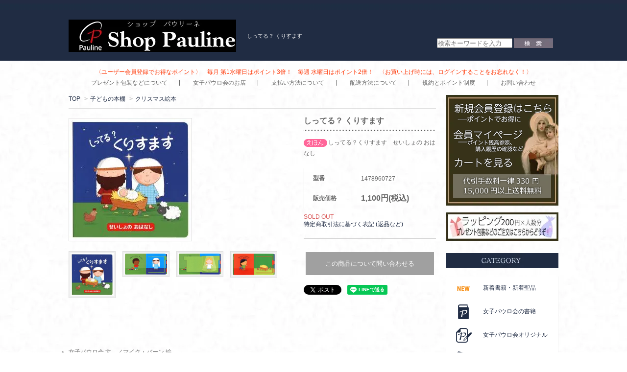

--- FILE ---
content_type: text/html; charset=EUC-JP
request_url: https://shop-pauline.jp/?pid=80136725
body_size: 10507
content:
<!DOCTYPE html PUBLIC "-//W3C//DTD XHTML 1.0 Transitional//EN" "http://www.w3.org/TR/xhtml1/DTD/xhtml1-transitional.dtd">
<html xmlns:og="http://ogp.me/ns#" xmlns:fb="http://www.facebook.com/2008/fbml" xmlns:mixi="http://mixi-platform.com/ns#" xmlns="http://www.w3.org/1999/xhtml" xml:lang="ja" lang="ja" dir="ltr">
<head>
<meta http-equiv="content-type" content="text/html; charset=euc-jp" />
<meta http-equiv="X-UA-Compatible" content="IE=edge,chrome=1" />
<title>しってる？ くりすます｜キリスト教書籍販売｜絵本・児童書｜Shop Pauline女子パウロ会オンラインショップ通販</title>
<meta name="Keywords" content="聖パウロ女子修道会,女子パウロ会,FSP,daughters of saint paul,japan,日本, カトリック,catholic,出版社,書籍,絵本,CD,DVD,カトリックグッズ, キリスト教グッズ,聖品,ホーリーグッズ,ホーリーショップ,ネットショップ,オンラインショップ," />
<meta name="Description" content="女子パウロ会 文｜マイク・バーン 絵｜でっぱってるところを つまんで ちょっと もちあげると かくれてるものが みえてくるよ。 なんだろう、かくれてるのは？｜女子パウロ会 発行" />
<meta name="Author" content="小尾　朋子" />
<meta name="Copyright" content="（ｃ）聖パウロ女子修道会（女子パウロ会）" />
<meta http-equiv="content-style-type" content="text/css" />
<meta http-equiv="content-script-type" content="text/javascript" />
<link rel="stylesheet" href="https://img06.shop-pro.jp/PA01018/534/css/6/index.css?cmsp_timestamp=20250623153355" type="text/css" />
<link rel="stylesheet" href="https://img06.shop-pro.jp/PA01018/534/css/6/product.css?cmsp_timestamp=20250623153355" type="text/css" />

<link rel="alternate" type="application/rss+xml" title="rss" href="https://shop-pauline.jp/?mode=rss" />
<link rel="alternate" media="handheld" type="text/html" href="https://shop-pauline.jp/?prid=80136725" />
<link rel="shortcut icon" href="https://img06.shop-pro.jp/PA01018/534/favicon.ico?cmsp_timestamp=20251128160713" />
<script type="text/javascript" src="//ajax.googleapis.com/ajax/libs/jquery/1.7.2/jquery.min.js" ></script>
<meta property="og:title" content="しってる？ くりすます｜キリスト教書籍販売｜絵本・児童書｜Shop Pauline女子パウロ会オンラインショップ通販" />
<meta property="og:description" content="女子パウロ会 文｜マイク・バーン 絵｜でっぱってるところを つまんで ちょっと もちあげると かくれてるものが みえてくるよ。 なんだろう、かくれてるのは？｜女子パウロ会 発行" />
<meta property="og:url" content="https://shop-pauline.jp?pid=80136725" />
<meta property="og:site_name" content="Shop Pauline　女子パウロ会オンラインショップ" />
<meta property="og:image" content="https://img06.shop-pro.jp/PA01018/534/product/80136725.jpg?cmsp_timestamp=20180719092338"/>
<script>
  var Colorme = {"page":"product","shop":{"account_id":"PA01018534","title":"Shop Pauline\u3000\u5973\u5b50\u30d1\u30a6\u30ed\u4f1a\u30aa\u30f3\u30e9\u30a4\u30f3\u30b7\u30e7\u30c3\u30d7"},"basket":{"total_price":0,"items":[]},"customer":{"id":null},"inventory_control":"product","product":{"shop_uid":"PA01018534","id":80136725,"name":"\u3057\u3063\u3066\u308b\uff1f \u304f\u308a\u3059\u307e\u3059","model_number":"1478960727","stock_num":0,"sales_price":1000,"sales_price_including_tax":1100,"variants":[],"category":{"id_big":114460,"id_small":7},"groups":[{"id":1982007},{"id":1981370},{"id":1981771},{"id":2638340},{"id":2671957}],"members_price":1000,"members_price_including_tax":1100}};

  (function() {
    function insertScriptTags() {
      var scriptTagDetails = [];
      var entry = document.getElementsByTagName('script')[0];

      scriptTagDetails.forEach(function(tagDetail) {
        var script = document.createElement('script');

        script.type = 'text/javascript';
        script.src = tagDetail.src;
        script.async = true;

        if( tagDetail.integrity ) {
          script.integrity = tagDetail.integrity;
          script.setAttribute('crossorigin', 'anonymous');
        }

        entry.parentNode.insertBefore(script, entry);
      })
    }

    window.addEventListener('load', insertScriptTags, false);
  })();
</script>
<script async src="https://zen.one/analytics.js"></script>
</head>
<body>
<meta name="colorme-acc-payload" content="?st=1&pt=10029&ut=80136725&at=PA01018534&v=20251129133639&re=&cn=f301ff6793b7ec7ec4972f06cb1f0833" width="1" height="1" alt="" /><script>!function(){"use strict";Array.prototype.slice.call(document.getElementsByTagName("script")).filter((function(t){return t.src&&t.src.match(new RegExp("dist/acc-track.js$"))})).forEach((function(t){return document.body.removeChild(t)})),function t(c){var r=arguments.length>1&&void 0!==arguments[1]?arguments[1]:0;if(!(r>=c.length)){var e=document.createElement("script");e.onerror=function(){return t(c,r+1)},e.src="https://"+c[r]+"/dist/acc-track.js?rev=3",document.body.appendChild(e)}}(["acclog001.shop-pro.jp","acclog002.shop-pro.jp"])}();</script><link href='https://fonts.googleapis.com/css?family=Lora:400' rel='stylesheet' type='text/css'>

<script>
  $(function(){
    $(".more_btn").on("click", function() {
      $(".more_seller").toggle();
      $(".updown").toggleClass("more_up");
    });
  });

$(function(){
  $('a[href^=#]').click(function(){
    var speed = 500;
    var href= $(this).attr("href");
    var target = $(href == "#" || href == "" ? 'html' : href);
    var position = target.offset().top;
    $("html, body").animate({scrollTop:position}, speed, "swing");
    return false;
  });
});
</script>

<!--
<div id="top_line">

</div>
-->
<div id="wrap-all">
  <div class="head-bg">
    <div class="wrapper">
      <div class="container"> 
        
        <div id="header"> 
          
          
          <div id="head-cont">
            <table cellpadding="0" cellspacing="0" border="0">
              <tr>
                <td valign="top" class="logo-area"><a href="./"><img src="https://img06.shop-pro.jp/PA01018/534/etc_base64/cm9nbw.jpg?cmsp_timestamp=20240206161739" width="342" height="66" alt="logo"/></a></td>
                <td valign="top" class="head-center"><h1>しってる？ くりすます</h1>
</td>
                <td valign="bottom" class="head-right">
                  
                  <div class="search">
                    <form action="https://shop-pauline.jp/" method="GET" id="search">
                      <input type="hidden" name="mode" value="srh" /><input type="hidden" name="sort" value="n" />
                      <input type="text" name="keyword" placeholder="検索キーワードを入力" style="height:16px; vertical-align:text-bottom; width:150px;">
                      <input type="image" src="//img05.shop-pro.jp/PA01018/534/etc/spj_srch.jpg" value="検索" style="height:20px; vertical-align:text-bottom;" />
                    </form>
                  </div>
                  
                  </td>
              </tr>
            </table>
          </div>
           
          
        </div>
         
      </div>
       
    </div>
     
  </div>
   
  
  
  <div class="wrapper">
    <div class="container">
      <div class="msg">
        <p>〈ユーザー会員登録でお得なポイント〉　毎月 第1水曜日はポイント3倍！　毎週 水曜日はポイント2倍！　〈お買い上げ時には、ログインすることをお忘れなく！〉</p>
      </div>
      <div id="g-nav">
        <ul>
          <li><a href="https://shop-pauline.jp/?pid=2179476">プレゼント包装などについて</a></li>
          <li><a href="https://shop-pauline.jp/?mode=f19">女子パウロ会のお店</a></li>
          <li><a href="https://shop-pauline.jp/?mode=sk#payment">支払い方法について</a></li>
          <li><a href="https://shop-pauline.jp/?mode=sk#delivery">配送方法について</a></li>
          <li><a href="http://shop-pauline.jp/?mode=f4">規約とポイント制度</a></li>
          <li><a href="https://dp00007816.shop-pro.jp/customer/inquiries/new">お問い合わせ</a></li>
        </ul>
      </div>
    </div>
     
  </div>
   
  
  
  <div class="wrapper">
    <div class="container"> 
      
      
      <div id="main"> <div class="footstamp"> 
   
  
  <p> <a href="./">TOP</a> <span>&gt;</span><a href='?mode=cate&cbid=114460&csid=0&sort=n'>子どもの本棚</a>    <span>&gt;</span><a href='?mode=cate&cbid=114460&csid=7&sort=n'>クリスマス絵本</a> </p>
  <!-- グループ
    <p> <a href="./">TOP</a>  <span>&gt;</span> <a href="https://shop-pauline.jp/?mode=grp&gid=1980891&sort=n">女子パウロ会の書籍</a>  <span>&gt;</span> <a href="https://shop-pauline.jp/?mode=grp&gid=1982003&sort=n">絵本・児童書</a>  <span>&gt;</span> <a href="https://shop-pauline.jp/?mode=grp&gid=1982007&sort=n">クリスマス絵本</a>  </p>
    <p> <a href="./">TOP</a>  <span>&gt;</span> <a href="https://shop-pauline.jp/?mode=grp&gid=1981370&sort=n">女子パウロ会の絵本・児童書</a>  </p>
    <p> <a href="./">TOP</a>  <span>&gt;</span> <a href="https://shop-pauline.jp/?mode=grp&gid=1981370&sort=n">女子パウロ会の絵本・児童書</a>  <span>&gt;</span> <a href="https://shop-pauline.jp/?mode=grp&gid=1981771&sort=n">クリスマス絵本</a>  </p>
    --> 
   
</div>
<form class="clearfix product_form" name="product_form" method="post" action="https://shop-pauline.jp/cart/proxy/basket/items/add">
  <div class="product_detail_area">
    <div class="add_cart"> 
      
      <h2 class="product_name">しってる？ くりすます</h2>
      <div class="simple_explain"> <img src="https://img05.shop-pro.jp/PA01018/534/etc/ehon.gif" />しってる？くりすます　せいしょの おはなし </div>
      <table class="add_cart_table">
         
                <tr>
          <th>型番</th>
          <td>1478960727</td>
        </tr>
         
         
                        <tr>
          <th>販売価格</th>
          <td> 
             
            <strong class="price">1,100円(税込)</strong><br />
             </td>
        </tr>
         
         
         
         
         
         
         
         
                      </table>
                   </div>
    <div class="product_images"> 
      <script type="text/javascript" src="https://img.shop-pro.jp/js/cloud-zoom.1.0.2.js"></script>
      <div class="zoom-section">
        <div class="zoom-small-image">
          <div id="wrap"> 
             
             <a href="https://img06.shop-pro.jp/PA01018/534/product/80136725.jpg?cmsp_timestamp=20180719092338" class="cloud-zoom" id="zoom1" rel="position: &#39;inside&#39; , showTitle: true, adjustX:-4, adjustY:-4" style="position: relative; display: block; " title=""> <img src="https://img06.shop-pro.jp/PA01018/534/product/80136725.jpg?cmsp_timestamp=20180719092338" style="display: block;" /> </a>  
             
            <input type="hidden" name="user_hash" value="5eff3c8f5b176179f007ee3d01c230e6"><input type="hidden" name="members_hash" value="5eff3c8f5b176179f007ee3d01c230e6"><input type="hidden" name="shop_id" value="PA01018534"><input type="hidden" name="product_id" value="80136725"><input type="hidden" name="members_id" value=""><input type="hidden" name="back_url" value="https://shop-pauline.jp/?pid=80136725"><input type="hidden" name="reference_token" value="e50711f5d4d64c838f1db514dbaa17a1"><input type="hidden" name="shop_domain" value="shop-pauline.jp"> </div>
        </div>
        <div class="zoom-desc clearfix">  <a href="https://img06.shop-pro.jp/PA01018/534/product/80136725.jpg?cmsp_timestamp=20180719092338" class="cloud-zoom-gallery" title="" rel="useZoom: &#39;zoom1&#39;, smallImage: &#39; https://img06.shop-pro.jp/PA01018/534/product/80136725.jpg?cmsp_timestamp=20180719092338&#39; "> <img class="zoom-tiny-image" src="https://img06.shop-pro.jp/PA01018/534/product/80136725.jpg?cmsp_timestamp=20180719092338" /> </a>                                <a href="https://img06.shop-pro.jp/PA01018/534/product/80136725_o1.jpg?cmsp_timestamp=20180719092338" class="cloud-zoom-gallery" title="" rel="useZoom: 'zoom1', smallImage: ' https://img06.shop-pro.jp/PA01018/534/product/80136725_o1.jpg?cmsp_timestamp=20180719092338' "> <img class="zoom-tiny-image" src="https://img06.shop-pro.jp/PA01018/534/product/80136725_o1.jpg?cmsp_timestamp=20180719092338" /> </a>                      <a href="https://img06.shop-pro.jp/PA01018/534/product/80136725_o2.jpg?20140903135243" class="cloud-zoom-gallery" title="" rel="useZoom: 'zoom1', smallImage: ' https://img06.shop-pro.jp/PA01018/534/product/80136725_o2.jpg?20140903135243' "> <img class="zoom-tiny-image" src="https://img06.shop-pro.jp/PA01018/534/product/80136725_o2.jpg?20140903135243" /> </a>                      <a href="https://img06.shop-pro.jp/PA01018/534/product/80136725_o3.jpg?20140903135243" class="cloud-zoom-gallery gallery_last" title="" rel="useZoom: 'zoom1', smallImage: ' https://img06.shop-pro.jp/PA01018/534/product/80136725_o3.jpg?20140903135243' "> <img class="zoom-tiny-image" src="https://img06.shop-pro.jp/PA01018/534/product/80136725_o3.jpg?20140903135243" /> </a>                                                                                                                                                                                                                                                                                                                                                                                                                                                                                                                                                                                                                                                                                                                                                                                                                                                                                                                                                                              </div>
      </div>
    </div>
    
     
    
     
     
    
    
    
    <div class="add_cart"> 
      
       
                  <div class="sold_out">SOLD OUT</div>
             
      
      
      <p id="sk_link_other"> <a href="https://shop-pauline.jp/?mode=sk">特定商取引法に基づく表記 (返品など)</a> </p>
      <div class="product_link_area"> 
        
        <p> <a class="btn btn-contact" href="https://dp00007816.shop-pro.jp/customer/products/80136725/inquiries/new">この商品について問い合わせる</a> </p>
        <ul class="other_link">
                  </ul>
        <ul class="share clearfix">
          <li>
            <div class="share_button">
            <a href="https://twitter.com/share" class="twitter-share-button" data-url="https://shop-pauline.jp/?pid=80136725" data-text="" data-lang="ja" >ツイート</a>
<script charset="utf-8">!function(d,s,id){var js,fjs=d.getElementsByTagName(s)[0],p=/^http:/.test(d.location)?'http':'https';if(!d.getElementById(id)){js=d.createElement(s);js.id=id;js.src=p+'://platform.twitter.com/widgets.js';fjs.parentNode.insertBefore(js,fjs);}}(document, 'script', 'twitter-wjs');</script>　<div class="line-it-button" data-ver="3"  data-type="share-a" data-lang="ja" data-color="default" data-size="small" data-count="false" style="display: none;"></div><script src="https://www.line-website.com/social-plugins/js/thirdparty/loader.min.js" async="async" defer="defer"></script>　
            </div>
          </li>
        </ul>
        <ul class="share calamel-link clearfix">
                                        <li>
            <div class="fav_button"></div>
          </li>
        </ul>
      </div>
       
      
    </div>
  </div>
</form>
<br style="clear:both;">
<div class="product_description"> <ul><li>女子パウロ会 文　／マイク・バーン 絵</li><br />
<li>10ページ　／天地 17.7cm×左右 17.6cm　上製</li><br />
<li>女子パウロ会 発行</li><br />
<li>ISBN978-4-7896-0727-8　／Cコード：C8716</li></ul><br />
<p class="tachiyomi"><a href="http://www.pauline.or.jp/kids/ehon/shitteru.pdf" target="_blank"><img src="https://img05.shop-pro.jp/PA01018/534/etc/tachiyomi.gif" /></a></p><br />
<img src="https://img05.shop-pro.jp/PA01018/534/etc/ehon.gif" /><br />
でっぱってるところを　つまんで<br />
ちょっと　もちあげると<br />
かくれてるものが　みえてくるよ。<br />
なんだろう、かくれてるのは？<br />
<br />
◎“Laudate”書籍の紹介：<a target="_blank" href="http://www.pauline.or.jp/newlypublished/20140904_shiteru.php">『しってる？ くりすます』</a><br />
<br />
初版発行：2014年10月1日<br />
 </div>

 
<div class="box" id="box_together">
  <div class="header_block clearfix">
    <div class="icon"> <img src="https://img.shop-pro.jp/tmpl_img/67/together_icon.png"> </div>
    <div class="title">
      <h3>関連商品</h3>
    </div>
  </div>
    <div class="item_box  
 box_first">
    <div class="item_image">  <a href="?pid=144618453"><img src="https://img06.shop-pro.jp/PA01018/534/product/144618453_th.jpg?cmsp_timestamp=20190906162446" class="item" /></a><br />
       </div>
    <div class="item_detail">
      <p class="item_name"> <a href="?pid=144618453">まりあのこもりうた</a> </p>
      <p class="item_price"> 
         
         
         
        1,100円(税込)<br />
                 </p>    </div>
  </div>
    <div class="item_box  box_last 
">
    <div class="item_image">  <a href="?pid=132398414"><img src="https://img06.shop-pro.jp/PA01018/534/product/132398414_th.jpg?cmsp_timestamp=20180830092219" class="item" /></a><br />
       </div>
    <div class="item_detail">
      <p class="item_name"> <a href="?pid=132398414">ちびっこといっしょ　クリスマス</a> </p>
      <p class="item_price"> 
         
         
         
        990円(税込)<br />
                 </p>    </div>
  </div>
   <br class="clear" />
</div>
 
 

<div class="box  box_small" id="box_recommend">
  <div class="header_block clearfix">
    <div class="icon"> <img src="https://img.shop-pro.jp/tmpl_img/67/recommended_icon.png"> </div>
    <div class="title">
      <h3>おすすめ商品</h3>
    </div>
  </div>
    <div class="item_box"> 
    
    <div class="item_image">  <a href="?pid=188273570"><img src="https://img06.shop-pro.jp/PA01018/534/product/188273570_th.jpg?cmsp_timestamp=20250904114055" class="item" /></a><br />
       </div>
    <div class="item_detail"> 
      
      <p class="item_name"> <a href="?pid=188273570"><img class='new_mark_img1' src='https://img.shop-pro.jp/img/new/icons5.gif' style='border:none;display:inline;margin:0px;padding:0px;width:auto;' />マリアへの祈り</a><br />
      </p>
      <p class="item_price"> 
         
         
         
        1,100円(税込)<br />
                 </p>
    </div>
  </div>
      <div class="item_box"> 
    
    <div class="item_image">  <a href="?pid=187600410"><img src="https://img06.shop-pro.jp/PA01018/534/product/187600410_th.jpg?cmsp_timestamp=20250715161509" class="item" /></a><br />
       </div>
    <div class="item_detail"> 
      
      <p class="item_name"> <a href="?pid=187600410"><img class='new_mark_img1' src='https://img.shop-pro.jp/img/new/icons5.gif' style='border:none;display:inline;margin:0px;padding:0px;width:auto;' />世界のクリスマス伝説</a><br />
      </p>
      <p class="item_price"> 
         
         
         
        1,320円(税込)<br />
                 </p>
    </div>
  </div>
      <div class="item_box"> 
    
    <div class="item_image">  <a href="?pid=187498167"><img src="https://img06.shop-pro.jp/PA01018/534/product/187498167_th.jpg?cmsp_timestamp=20250709114222" class="item" /></a><br />
       </div>
    <div class="item_detail"> 
      
      <p class="item_name"> <a href="?pid=187498167"><img class='new_mark_img1' src='https://img.shop-pro.jp/img/new/icons5.gif' style='border:none;display:inline;margin:0px;padding:0px;width:auto;' />いいしらせだよ！　クリスマス</a><br />
      </p>
      <p class="item_price"> 
         
         
         
        1,100円(税込)<br />
                 </p>
    </div>
  </div>
      <div class="item_box"> 
    
    <div class="item_image">  <a href="?pid=187496210"><img src="https://img06.shop-pro.jp/PA01018/534/product/187496210_th.jpg?cmsp_timestamp=20250709104907" class="item" /></a><br />
       </div>
    <div class="item_detail"> 
      
      <p class="item_name"> <a href="?pid=187496210"><img class='new_mark_img1' src='https://img.shop-pro.jp/img/new/icons5.gif' style='border:none;display:inline;margin:0px;padding:0px;width:auto;' />クリスマスのねがいごと</a><br />
      </p>
      <p class="item_price"> 
         
         
         
        1,320円(税込)<br />
                 </p>
    </div>
  </div>
      <div class="item_box box_last"> 
    
    <div class="item_image">  <a href="?pid=189409420"><img src="https://img06.shop-pro.jp/PA01018/534/product/189409420_th.jpg?cmsp_timestamp=20251118153354" class="item" /></a><br />
       </div>
    <div class="item_detail"> 
      
      <p class="item_name"> <a href="?pid=189409420"><img class='new_mark_img1' src='https://img.shop-pro.jp/img/new/icons5.gif' style='border:none;display:inline;margin:0px;padding:0px;width:auto;' />クリスマスシール 聖なる夜に</a><br />
      </p>
      <p class="item_price"> 
         
         
         
        300円(税込)<br />
                 </p>
    </div>
  </div>
     <br style="clear:both;" />
</div>
 
<script type="text/javascript" src="https://img.shop-pro.jp/js/jquery.easing.1.3.js"></script> 
          
        
         
         
         
         </div>
       
      
      
      <div id="side"> 
        
        <div id="account-area">
          <div class="account_link">
            <ul>
                                          <li class="my_account"><a href="https://shop-pauline.jp/customer/signup/new"><img src="https://img06.shop-pro.jp/PA01018/534/etc/spj_23-4.png?cmsp_timestamp=20210618120526" width="170" height="41"  alt="新規会員登録　ポイントでお得"/></a></li>
              		<li class="member_login_btn"> <a href="https://shop-pauline.jp/?mode=myaccount"><img src="https://img06.shop-pro.jp/PA01018/534/etc/spj_24-4.png?cmsp_timestamp=20210618120511" width="194" height="42"  alt="会員マイページ"/></a></li>
              <!--              <li class="member_login_btn"> <a href="https://shop-pauline.jp/?mode=myaccount"><img src="https://img05.shop-pro.jp/PA01018/534/etc/spj_24.png" alt="マイアカウント"/></a></li>
              -->
                            <li class="view_cart"><a href="https://shop-pauline.jp/cart/proxy/basket?shop_id=PA01018534&shop_domain=shop-pauline.jp"><img src="https://img06.shop-pro.jp/PA01018/534/etc/spj_25-4.png?cmsp_timestamp=20210618120708" width="100" height="23" alt="カートを見る"/></a></li>
               <li><img src="https://img05.shop-pro.jp/PA01018/534/etc/spj_226.png" width="230" height="64" alt="15,000円以上送料無料"/></li>
            </ul>
 
<div id="login_name_and_wrapping">
           
<a href="https://shop-pauline.jp/?pid=2179476"><img src="https://img06.shop-pro.jp/PA01018/534/etc_base64/OTk5NS1iYW5uZXJfbg.jpg?cmsp_timestamp=20241119110040" alt="ラッピング（プレゼント包装など）のご注文はこちらからどうぞ"></a>
</div>

					</div>   
					
           
          <!-- 
         
        --> 
           
          
        </div>
         
        
         
        <!--
        <div class="search"> <img src="/search.jpg"><br>
          <form action="https://shop-pauline.jp/" method="GET" id="search">
            <input type="hidden" name="mode" value="srh" /><input type="hidden" name="sort" value="n" />
            <select name="cid" style="width: 100%;margin-bottom: 8px;">
              <option value="">全ての商品から</option>
               <option value="114437,0">キリスト教書籍
              </option>
               <option value="114460,0">子どもの本棚
              </option>
               <option value="114455,0">CD
              </option>
               <option value="114456,0">DVD
              </option>
               <option value="114457,0">聖品
              </option>
               <option value="115269,0">ロザリオ
              </option>
               <option value="115270,0">メダイ
              </option>
               <option value="946048,0">伴奏譜
              </option>
               <option value="114453,0">カード類
              </option>
               <option value="114459,0">はがき
              </option>
               <option value="115272,0">便せん・メモ・封筒・シール
              </option>
               <option value="118681,0">カレンダー・手帳
              </option>
               <option value="1673318,0">一点物
              </option>
                          </select>
            <input type="text" name="keyword">
            <input type="submit" value="検索" />
          </form>
        </div>
        --> 
         
        
        
        <div class="ctg-bnr">
          <div class="ctg-title"><img src="https://img05.shop-pro.jp/PA01018/534/etc/spj_27.jpg" width="230" height="30" alt="カテゴリー"/></div>
          <ul>
            <li><a href="http://shop-pauline.jp/?mode=grp&gid=320817&sort=n"><img src="https://img05.shop-pro.jp/PA01018/534/etc/spj_28.png" width="40" height="30" alt="新着情報"/>新着書籍・新着聖品</a></li>
            <li><a href="https://shop-pauline.jp/?mode=grp&gid=1980891&sort=n"><img src="https://img05.shop-pro.jp/PA01018/534/etc/spjn_01.png" width="40" height="30" alt="女子パウロ会の書籍"/>女子パウロ会の書籍</a></li>
            <li><a href="https://shop-pauline.jp/?mode=grp&gid=1164412&sort=n"><img src="https://img05.shop-pro.jp/PA01018/534/etc/spjn_02.png" width="40" height="30" alt="女子パウロ会オリジナル"/>女子パウロ会オリジナル</a></li>
            <li><a href="https://shop-pauline.jp/?mode=grp&gid=1164413"><img src="https://img05.shop-pro.jp/PA01018/534/etc/spjn_03.png" width="40" height="30" alt="女子パウロ会のCD･DVD"/>女子パウロ会のCD･DVD</a></li>
            <li><a href="https://shop-pauline.jp/?mode=grp&gid=1989583"><img src="https://img05.shop-pro.jp/PA01018/534/etc/spj_29.png" width="40" height="30" alt=""/>電子書籍</a></li>
            <li><a href="http://shop-pauline.jp/?mode=cate&cbid=114437&csid=0&sort=n"><img src="https://img05.shop-pro.jp/PA01018/534/etc/spj_31.png" width="40" height="30" alt="キリスト教書籍"/>キリスト教書籍</a></li>
            <li><a href="http://shop-pauline.jp/?mode=cate&cbid=114460&csid=0&sort=n"><img src="https://img05.shop-pro.jp/PA01018/534/etc/spj_32.png" width="40" height="30" alt="子どもの本棚"/>子どもの本棚</a></li>
            <li><a href="http://shop-pauline.jp/?mode=cate&cbid=114455&csid=0&sort=n"><img src="https://img05.shop-pro.jp/PA01018/534/etc/spj_33.png" width="40" height="30" alt="CD"/>CD</a></li>
            <li><a href="http://shop-pauline.jp/?mode=cate&cbid=114456&csid=0&sort=n"><img src="https://img05.shop-pro.jp/PA01018/534/etc/spj_34.png" width="40" height="30" alt="DVD･VTR"/>DVD</a></li>
            <li><a href="http://shop-pauline.jp/?mode=cate&cbid=114457&csid=0&sort=n"><img src="https://img05.shop-pro.jp/PA01018/534/etc/spj_35.png" width="40" height="30" alt="聖品"/>聖品</a></li>
            <li><a href="http://shop-pauline.jp/?mode=cate&cbid=115269&csid=0&sort=n"><img src="https://img05.shop-pro.jp/PA01018/534/etc/spj-36.png?cmsp_timestamp=20181025160525" width="40" height="30" alt="ロザリオ"/>ロザリオ</a></li>
            <li><a href="http://shop-pauline.jp/?mode=cate&cbid=115270&csid=0&sort=n"><img src="https://img05.shop-pro.jp/PA01018/534/etc/spj_37.png" width="40" height="30" alt="メダイ"/>メダイ</a></li>
            <li><a href="http://shop-pauline.jp/?mode=cate&cbid=946048&csid=0&sort=n"><img src="https://img05.shop-pro.jp/PA01018/534/etc/spj_38.png" width="40" height="30" alt="伴奏譜"/>伴奏譜</a></li>
            <li><a href="http://shop-pauline.jp/?mode=cate&cbid=114453&csid=0&sort=n"><img src="https://img05.shop-pro.jp/PA01018/534/etc/spj_40.png" width="40" height="30" alt="カード類"/>カード類</a></li>
            <li><a href="http://shop-pauline.jp/?mode=cate&cbid=114459&csid=0&sort=n"><img src="https://img05.shop-pro.jp/PA01018/534/etc/spj_41.png" width="40" height="30" alt="はがき"/>はがき</a></li>
            <li><a href="http://shop-pauline.jp/?mode=cate&cbid=115272&csid=0&sort=n"><img src="https://img05.shop-pro.jp/PA01018/534/etc/spj_42.png" width="40" height="30" alt="便せん・シール"/>便せん・シール</a></li>
            <li><a href="http://shop-pauline.jp/?mode=cate&cbid=118681&csid=0&sort=n"><img src="https://img05.shop-pro.jp/PA01018/534/etc/spj_43.png" width="40" height="30" alt="カレンダー・手帳"/>カレンダー・手帳</a></li>
            <li><a href="http://shop-pauline.jp/?mode=cate&cbid=1673318&csid=0&sort=n"><img src="https://img05.shop-pro.jp/PA01018/534/etc/spj_30s.png" width="40" height="30" alt="一点物"/>一点物</a></li>          </ul>
        </div>
         
        
				 
                <div class="box">
          <div class="header_block clearfix">
            <div class="icon"></div>
            <div class="title">
              <h3><img src="https://img05.shop-pro.jp/PA01018/534/etc/spj_049.jpg" width="230" height="30" alt="カレンダー"/></h3>
            </div>
          </div>
          <div class="side_cal"> <table class="tbl_calendar">
    <caption>2025年11月</caption>
    <tr>
        <th class="sun">日</th>
        <th>月</th>
        <th>火</th>
        <th>水</th>
        <th>木</th>
        <th>金</th>
        <th class="sat">土</th>
    </tr>
    <tr>
<td></td>
<td></td>
<td></td>
<td></td>
<td></td>
<td></td>
<td class="sat" style="background-color: #ffe8e8; color: #b55353;">1</td>
</tr>
<tr>
<td class="sun" style="background-color: #ffe8e8; color: #b55353;">2</td>
<td class="mon holiday" style="background-color: #ffe8e8; color: #b55353;">3</td>
<td class="tue">4</td>
<td class="wed">5</td>
<td class="thu">6</td>
<td class="fri">7</td>
<td class="sat" style="background-color: #ffe8e8; color: #b55353;">8</td>
</tr>
<tr>
<td class="sun" style="background-color: #ffe8e8; color: #b55353;">9</td>
<td class="mon">10</td>
<td class="tue">11</td>
<td class="wed">12</td>
<td class="thu">13</td>
<td class="fri">14</td>
<td class="sat" style="background-color: #ffe8e8; color: #b55353;">15</td>
</tr>
<tr>
<td class="sun" style="background-color: #ffe8e8; color: #b55353;">16</td>
<td class="mon">17</td>
<td class="tue">18</td>
<td class="wed">19</td>
<td class="thu">20</td>
<td class="fri">21</td>
<td class="sat" style="background-color: #ffe8e8; color: #b55353;">22</td>
</tr>
<tr>
<td class="sun holiday" style="background-color: #ffe8e8; color: #b55353;">23</td>
<td class="mon holiday" style="background-color: #ffe8e8; color: #b55353;">24</td>
<td class="tue">25</td>
<td class="wed">26</td>
<td class="thu">27</td>
<td class="fri">28</td>
<td class="sat" style="background-color: #ffe8e8; color: #b55353;">29</td>
</tr>
<tr>
<td class="sun" style="background-color: #ffe8e8; color: #b55353;">30</td>
<td></td>
<td></td>
<td></td>
<td></td>
<td></td>
<td></td>
</tr>
</table><table class="tbl_calendar">
    <caption>2025年12月</caption>
    <tr>
        <th class="sun">日</th>
        <th>月</th>
        <th>火</th>
        <th>水</th>
        <th>木</th>
        <th>金</th>
        <th class="sat">土</th>
    </tr>
    <tr>
<td></td>
<td class="mon">1</td>
<td class="tue">2</td>
<td class="wed">3</td>
<td class="thu">4</td>
<td class="fri">5</td>
<td class="sat" style="background-color: #ffe8e8; color: #b55353;">6</td>
</tr>
<tr>
<td class="sun" style="background-color: #ffe8e8; color: #b55353;">7</td>
<td class="mon">8</td>
<td class="tue">9</td>
<td class="wed">10</td>
<td class="thu">11</td>
<td class="fri">12</td>
<td class="sat" style="background-color: #ffe8e8; color: #b55353;">13</td>
</tr>
<tr>
<td class="sun" style="background-color: #ffe8e8; color: #b55353;">14</td>
<td class="mon">15</td>
<td class="tue">16</td>
<td class="wed">17</td>
<td class="thu">18</td>
<td class="fri">19</td>
<td class="sat" style="background-color: #ffe8e8; color: #b55353;">20</td>
</tr>
<tr>
<td class="sun" style="background-color: #ffe8e8; color: #b55353;">21</td>
<td class="mon">22</td>
<td class="tue">23</td>
<td class="wed">24</td>
<td class="thu" style="background-color: #ffe8e8;">25</td>
<td class="fri">26</td>
<td class="sat" style="background-color: #ffe8e8; color: #b55353;">27</td>
</tr>
<tr>
<td class="sun" style="background-color: #ffe8e8; color: #b55353;">28</td>
<td class="mon" style="background-color: #ffe8e8;">29</td>
<td class="tue" style="background-color: #ffe8e8;">30</td>
<td class="wed" style="background-color: #ffe8e8;">31</td>
<td></td>
<td></td>
<td></td>
</tr>
</table> </div>
                    <div class="side_cal_memo"> <span style="background-color:#ffe8e8; color:#b55353">　定休日　</span>　<span style="background-color:#ffe8e8;">　臨時休業　</span><br>発送・問い合わせ業務休業 </div>
           </div>
         
        
				
        
        <div class="side-bottom-bnr">
          <h3><img src="https://img05.shop-pro.jp/PA01018/534/etc/spj_49.jpg" width="230" height="30" alt="リンク"/></h3>
          <ul>
            <li><a href="http://pauline.or.jp/" target="_blank"><img src="https://img05.shop-pro.jp/PA01018/534/etc/spj_500.jpg" width="210" height="73" alt="女子パウロ会公式サイト"/></a> </li>
            <li><a href="https://www.facebook.com/pauline.japan" target="_blank"><img src="https://img05.shop-pro.jp/PA01018/534/etc/spj_510.jpg" width="210" height="73" alt="女子パウロ会公式フェイスブック"/></a> </li>
            <li><a href="https://twitter.com/Shop_Pauline" target="_blank"><img src="https://img05.shop-pro.jp/PA01018/534/etc/spj_520.jpg" width="210" height="73" alt="女子パウロ会公式ツイッター"/></a> </li>
            <li><a href="https://www.youtube.com/channel/UCHifVi12YeHkAtrJ_KXX1Jg" target="_blank"><img src="https://img05.shop-pro.jp/PA01018/534/etc/spj_540rere.jpg" width="210" height="73" alt="女子パウロ会チャンネル"/></a> </li>
          </ul>
        </div>
         
        
         
         
                <div class="box box_default" id="box_freepage">
          <div class="header_block clearfix">
            <div class="icon"> <img src="https://img.shop-pro.jp/tmpl_img/67/other_icon.png"> </div>
            <div class="title">
              <h3>コンテンツ</h3>
            </div>
          </div>
          <ul>
                        <li><a href="https://shop-pauline.jp/?mode=f4">
              <div>規約とポイント制度</div>
              </a></li>
                        <li><a href="https://shop-pauline.jp/?mode=f15">
              <div>カテゴリーマップ</div>
              </a></li>
                        <li><a href="https://shop-pauline.jp/?mode=f19">
              <div>女子パウロ会のお店</div>
              </a></li>
                      </ul>
        </div>
         
         
        
         
         
         
        
         
        <!--
        <div class="box box_default" id="box_category">
          <div class="header_block clearfix">
            <div class="icon"> <img src="//img.shop-pro.jp/tmpl_img/67/category_icon.png"> </div>
            <div class="title">
              <h3>Category</h3>
            </div>
          </div>
          <ul>
            <li><a href="./?mode=srh&cid=&keyword=">
              <div>
                <p>全ての商品</p>
              </div>
              </a></li>
                                    <li><a href="https://shop-pauline.jp/?mode=cate&cbid=114437&csid=0&sort=n">
              <div>
                <p>キリスト教書籍</p>
              </div>
              </a></li>
                                                <li><a href="https://shop-pauline.jp/?mode=cate&cbid=114460&csid=0&sort=n">
              <div>
                <p>子どもの本棚</p>
              </div>
              </a></li>
                                                <li><a href="https://shop-pauline.jp/?mode=cate&cbid=114455&csid=0&sort=n">
              <div>
                <p>CD</p>
              </div>
              </a></li>
                                                <li><a href="https://shop-pauline.jp/?mode=cate&cbid=114456&csid=0&sort=n">
              <div>
                <p>DVD</p>
              </div>
              </a></li>
                                                <li><a href="https://shop-pauline.jp/?mode=cate&cbid=114457&csid=0&sort=n">
              <div>
                <p>聖品</p>
              </div>
              </a></li>
                                                <li><a href="https://shop-pauline.jp/?mode=cate&cbid=115269&csid=0&sort=n">
              <div>
                <p>ロザリオ</p>
              </div>
              </a></li>
                                                <li><a href="https://shop-pauline.jp/?mode=cate&cbid=115270&csid=0&sort=n">
              <div>
                <p>メダイ</p>
              </div>
              </a></li>
                                                <li><a href="https://shop-pauline.jp/?mode=cate&cbid=946048&csid=0&sort=n">
              <div>
                <p>伴奏譜</p>
              </div>
              </a></li>
                                                <li><a href="https://shop-pauline.jp/?mode=cate&cbid=114453&csid=0&sort=n">
              <div>
                <p>カード類</p>
              </div>
              </a></li>
                                                <li><a href="https://shop-pauline.jp/?mode=cate&cbid=114459&csid=0&sort=n">
              <div>
                <p>はがき</p>
              </div>
              </a></li>
                                                <li><a href="https://shop-pauline.jp/?mode=cate&cbid=115272&csid=0&sort=n">
              <div>
                <p>便せん・メモ・封筒・シール</p>
              </div>
              </a></li>
                                                <li><a href="https://shop-pauline.jp/?mode=cate&cbid=118681&csid=0&sort=n">
              <div>
                <p>カレンダー・手帳</p>
              </div>
              </a></li>
                                                <li><a href="https://shop-pauline.jp/?mode=cate&cbid=1673318&csid=0&sort=n">
              <div>
                <p>一点物</p>
              </div>
              </a></li>
                                  </ul>
        </div>
        --> 
         
        
         
        <!--
                        <div class="box box_default" id="box_group">
          <div class="header_block clearfix">
            <div class="icon"> <img src="//img.shop-pro.jp/tmpl_img/67/group_icon.png"> </div>
            <div class="title">
              <h3>Group</h3>
            </div>
          </div>
          <ul>
                        <li>  <a href="https://shop-pauline.jp/?mode=grp&gid=320817&sort=n">
              <div>
                <p>新着書籍・新着聖品</p>
              </div>
              </a>  </li>
                                        <li>  <a href="https://shop-pauline.jp/?mode=grp&gid=1980891&sort=n">
              <div>
                <p>女子パウロ会の書籍</p>
              </div>
              </a>  </li>
                                        <li>  <a href="https://shop-pauline.jp/?mode=grp&gid=1981370&sort=n">
              <div>
                <p>女子パウロ会の絵本・児童書</p>
              </div>
              </a>  </li>
                                        <li>  <a href="https://shop-pauline.jp/?mode=grp&gid=1164412&sort=n">
              <div>
                <p>女子パウロ会オリジナルグッズ</p>
              </div>
              </a>  </li>
                                        <li>  <a href="https://shop-pauline.jp/?mode=grp&gid=1164413&sort=n">
              <div>
                <p>女子パウロ会のCD・DVD</p>
              </div>
              </a>  </li>
                                        <li>  <a href="https://shop-pauline.jp/?mode=grp&gid=1331592&sort=n">
              <div>
                <p>キリスト教入門</p>
              </div>
              </a>  </li>
                                        <li>  <a href="https://shop-pauline.jp/?mode=grp&gid=833547&sort=n">
              <div>
                <p>シリーズ本</p>
              </div>
              </a>  </li>
                                        <li>  <a href="https://shop-pauline.jp/?mode=grp&gid=2662397&sort=n">
              <div>
                <p>★11月　死者の月　2025</p>
              </div>
              </a>  </li>
                                        <li>  <a href="https://shop-pauline.jp/?mode=grp&gid=2768625&sort=n">
              <div>
                <p>★女子パウロ会　2026年の手帳、カレンダー</p>
              </div>
              </a>  </li>
                                        <li>  <a href="https://shop-pauline.jp/?mode=grp&gid=2843754&sort=n">
              <div>
                <p>教皇フランシスコ逝去　2025.4.21</p>
              </div>
              </a>  </li>
                                        <li>  <a href="https://shop-pauline.jp/?mode=grp&gid=2872328&sort=n">
              <div>
                <p>■団体2025クリスマスチラシ</p>
              </div>
              </a>  </li>
                                        <li>  <a href="https://shop-pauline.jp/?mode=grp&gid=3105333&sort=n">
              <div>
                <p>2025クリスマスの本3冊</p>
              </div>
              </a>  </li>
                                        <li>  <a href="https://shop-pauline.jp/?mode=grp&gid=3117455&sort=n">
              <div>
                <p>伊藤輝巳2026カレンダー、2025クリスマスカード</p>
              </div>
              </a>  </li>
                      </ul>
        </div>
                        --> 
         
        
         
        <!--
                <div class="box" id="box_sellers">
          <div class="header_block clearfix">
            <div class="icon"><img src="//img.shop-pro.jp/tmpl_img/67/seller_icon.png"></div>
            <div class="title">
              <h3>Ranking</h3>
            </div>
          </div>
          <ul>
                                    <li class="top_seller   "> <a href="?pid=188273570">
              <div class="seller_box clearfix">  <img class="seller_image" src="https://img06.shop-pro.jp/PA01018/534/product/188273570_th.jpg?cmsp_timestamp=20250904114055">                 <div class="seller_detail">
                  <p class="seller_rank">No.<strong>1</strong></p>
                  <p class="seller_name"><img class='new_mark_img1' src='https://img.shop-pro.jp/img/new/icons5.gif' style='border:none;display:inline;margin:0px;padding:0px;width:auto;' />マリアへの祈り</p>
                  <p class="seller_teika">
                  --> 
         
        <!--
                                        --> 
         
        <!-- 
                    1,100円(税込)<br />
                                        </p>
                </div>
              </div>
              </a></li>
                                    <li class="top_seller rank_2  "> <a href="?pid=189092681">
              <div class="seller_box clearfix">  <img class="seller_image" src="https://img06.shop-pro.jp/PA01018/534/product/189092681_th.jpg?cmsp_timestamp=20251024151631">                 <div class="seller_detail">
                  <p class="seller_rank">No.<strong>2</strong></p>
                  <p class="seller_name"><img class='new_mark_img1' src='https://img.shop-pro.jp/img/new/icons5.gif' style='border:none;display:inline;margin:0px;padding:0px;width:auto;' />クリスマスカード 10人の天使</p>
                  <p class="seller_teika">
                  --> 
         
        <!--
                                        --> 
         
        <!-- 
                    260円(税込)<br />
                                        </p>
                </div>
              </div>
              </a></li>
                                    <li class="top_seller  rank_3 "> <a href="?pid=189409420">
              <div class="seller_box clearfix">  <img class="seller_image" src="https://img06.shop-pro.jp/PA01018/534/product/189409420_th.jpg?cmsp_timestamp=20251118153354">                 <div class="seller_detail">
                  <p class="seller_rank">No.<strong>3</strong></p>
                  <p class="seller_name"><img class='new_mark_img1' src='https://img.shop-pro.jp/img/new/icons5.gif' style='border:none;display:inline;margin:0px;padding:0px;width:auto;' />クリスマスシール 聖なる夜に</p>
                  <p class="seller_teika">
                  --> 
         
        <!--
                                        --> 
         
        <!-- 
                    300円(税込)<br />
                                        </p>
                </div>
              </div>
              </a></li>
                                    <li class="   "> <a href="?pid=164417825">
              <div class="seller_box clearfix">  <img class="seller_image" src="https://img06.shop-pro.jp/PA01018/534/product/164417825_th.jpg?cmsp_timestamp=20211027153624">                 <div class="seller_detail">
                  <p class="seller_rank">No.<strong>4</strong></p>
                  <p class="seller_name"><img class='new_mark_img1' src='https://img.shop-pro.jp/img/new/icons31.gif' style='border:none;display:inline;margin:0px;padding:0px;width:auto;' />クリスマスはがきセット</p>
                  <p class="seller_teika">
                  --> 
         
        <!--
                                        --> 
         
        <!-- 
                    350円(税込)<br />
                                        </p>
                </div>
              </div>
              </a></li>
                                    <li class="   "> <a href="?pid=187600410">
              <div class="seller_box clearfix">  <img class="seller_image" src="https://img06.shop-pro.jp/PA01018/534/product/187600410_th.jpg?cmsp_timestamp=20250715161509">                 <div class="seller_detail">
                  <p class="seller_rank">No.<strong>5</strong></p>
                  <p class="seller_name"><img class='new_mark_img1' src='https://img.shop-pro.jp/img/new/icons5.gif' style='border:none;display:inline;margin:0px;padding:0px;width:auto;' />世界のクリスマス伝説</p>
                  <p class="seller_teika">
                  --> 
         
        <!--
                                        --> 
         
        <!-- 
                    1,320円(税込)<br />
                                        </p>
                </div>
              </div>
              </a></li>
                                    <li class="   more_seller"> <a href="?pid=187498167">
              <div class="seller_box clearfix">  <img class="seller_image" src="https://img06.shop-pro.jp/PA01018/534/product/187498167_th.jpg?cmsp_timestamp=20250709114222">                 <div class="seller_detail">
                  <p class="seller_rank">No.<strong>6</strong></p>
                  <p class="seller_name"><img class='new_mark_img1' src='https://img.shop-pro.jp/img/new/icons5.gif' style='border:none;display:inline;margin:0px;padding:0px;width:auto;' />いいしらせだよ！　クリスマス</p>
                  <p class="seller_teika">
                  --> 
         
        <!--
                                        --> 
         
        <!-- 
                    1,100円(税込)<br />
                                        </p>
                </div>
              </div>
              </a></li>
                                    <li class="   more_seller"> <a href="?pid=187776953">
              <div class="seller_box clearfix">  <img class="seller_image" src="https://img06.shop-pro.jp/PA01018/534/product/187776953_th.jpg?cmsp_timestamp=20250728145102">                 <div class="seller_detail">
                  <p class="seller_rank">No.<strong>7</strong></p>
                  <p class="seller_name"><img class='new_mark_img1' src='https://img.shop-pro.jp/img/new/icons5.gif' style='border:none;display:inline;margin:0px;padding:0px;width:auto;' />手帳アイビーグリーン 2026年</p>
                  <p class="seller_teika">
                  --> 
         
        <!--
                                        --> 
         
        <!-- 
                    920円(税込)<br />
                                        </p>
                </div>
              </div>
              </a></li>
                                    <li class="   more_seller"> <a href="?pid=187778974">
              <div class="seller_box clearfix">  <img class="seller_image" src="https://img06.shop-pro.jp/PA01018/534/product/187778974_th.jpg?cmsp_timestamp=20250728162947">                 <div class="seller_detail">
                  <p class="seller_rank">No.<strong>8</strong></p>
                  <p class="seller_name"><img class='new_mark_img1' src='https://img.shop-pro.jp/img/new/icons5.gif' style='border:none;display:inline;margin:0px;padding:0px;width:auto;' />花といのり 絵はがきカレンダー 2026年</p>
                  <p class="seller_teika">
                  --> 
         
        <!--
                                        --> 
         
        <!-- 
                    800円(税込)<br />
                                        </p>
                </div>
              </div>
              </a></li>
                                    <li class="   more_seller"> <a href="?pid=188144221">
              <div class="seller_box clearfix">  <img class="seller_image" src="https://img06.shop-pro.jp/PA01018/534/product/188144221_th.jpg?cmsp_timestamp=20250827141139">                 <div class="seller_detail">
                  <p class="seller_rank">No.<strong>9</strong></p>
                  <p class="seller_name"><img class='new_mark_img1' src='https://img.shop-pro.jp/img/new/icons5.gif' style='border:none;display:inline;margin:0px;padding:0px;width:auto;' />二つ折りカレンダー2026年 花・祈り・そして教会</p>
                  <p class="seller_teika">
                  --> 
         
        <!--
                                        --> 
         
        <!-- 
                    700円(税込)<br />
                                        </p>
                </div>
              </div>
              </a></li>
                                    <li class="   more_seller"> <a href="?pid=187777153">
              <div class="seller_box clearfix">  <img class="seller_image" src="https://img06.shop-pro.jp/PA01018/534/product/187777153_th.jpg?cmsp_timestamp=20250728145702">                 <div class="seller_detail">
                  <p class="seller_rank">No.<strong>10</strong></p>
                  <p class="seller_name"><img class='new_mark_img1' src='https://img.shop-pro.jp/img/new/icons5.gif' style='border:none;display:inline;margin:0px;padding:0px;width:auto;' />手帳ルージュ 2026年</p>
                  <p class="seller_teika">
                  --> 
         
        <!--
                                        --> 
         
        <!-- 
                    920円(税込)<br />
                                        </p>
                </div>
              </div>
              </a></li>
                      </ul>
          <p class="more_btn"><i class="updown"></i></p>
        </div>
                --> 
         
      </div>
       
      
       
      <a href="#header" class="to_top"><span>Top</span></a> 
       
      
    </div>
     
  </div>
  
  
  <div class="foot-bg">
    <div class="wrapper">
      <div class="container"> 
        
        
        <div id="footer"> 
          
          
          <ul class="footer_menu">
            <li><a href="./">ホーム</a></li>
            <li><a href="http://shop-pauline.jp/?mode=f15">カテゴリ一マップ</a></li>
            <li><a href="https://shop-pauline.jp/?mode=f19">女子パウロ会のお店</a></li>
            <li><a href="https://shop-pauline.jp/?mode=sk#payment">支払い方法について</a></li>
            <li><a href="https://shop-pauline.jp/?mode=sk#delivery">配送方法について</a></li>
            <li><a href="http://shop-pauline.jp/?mode=f4">規約とポイント制度</a></li>
            <li><a href="https://dp00007816.shop-pro.jp/customer/inquiries/new">お問い合わせ</a></li>
          </ul>
          <address class="copyright">
          Copyright(c)・2015 shop pauline　All Rights Reserved. 無断転載・コピー・転送等を禁じます。
          </address>
        </div>
         
         
        
      </div>
       
    </div>
     
  </div>
   
</div><script type="text/javascript" src="https://shop-pauline.jp/js/cart.js" ></script>
<script type="text/javascript" src="https://shop-pauline.jp/js/async_cart_in.js" ></script>
<script type="text/javascript" src="https://shop-pauline.jp/js/product_stock.js" ></script>
<script type="text/javascript" src="https://shop-pauline.jp/js/js.cookie.js" ></script>
<script type="text/javascript" src="https://shop-pauline.jp/js/favorite_button.js" ></script>
</body></html>

--- FILE ---
content_type: text/css
request_url: https://img06.shop-pro.jp/PA01018/534/css/6/product.css?cmsp_timestamp=20250623153355
body_size: 150
content:
.share_button{
    display: flex;
}

.ebook a {
	background-image: url(https://img05.shop-pro.jp/PA01018/534/etc/ebook.jpg);
	background-repeat: no-repeat;
	background-position: left top;
	display: block;
	height: 40px;
	width: 140px;
	vertical-align: middle;
}

.ebook span {
	display: none;
}

